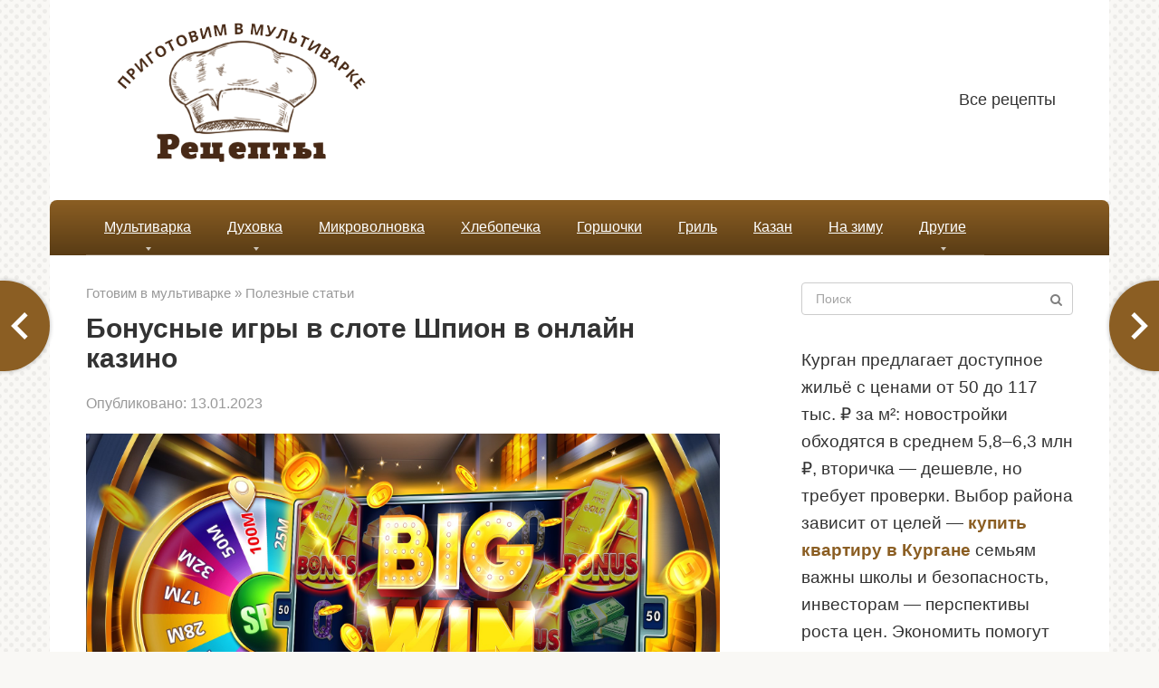

--- FILE ---
content_type: text/html; charset=UTF-8
request_url: https://prigotovim-v-multivarke.ru/bonusnye-igry-v-slote-shpion-v-onlayn-kazino.html
body_size: 18211
content:
<!DOCTYPE html>
<html lang="ru-RU">
<head>
    <meta charset="UTF-8">
    <meta name="viewport" content="width=device-width, initial-scale=1">

    <meta name='robots' content='index, follow, max-image-preview:large, max-snippet:-1, max-video-preview:-1' />

	<title>Бонусные игры в слоте Шпион в онлайн казино</title>
	<meta name="description" content="⭐⭐⭐⭐⭐Если вы давно мечтаете и желаете начать тестировать игровые аппараты онлайн, представленные в сети Интернета достаточно широко, то первым делом нужно" />
	<link rel="canonical" href="https://prigotovim-v-multivarke.ru/bonusnye-igry-v-slote-shpion-v-onlayn-kazino.html" />
	<meta property="og:locale" content="ru_RU" />
	<meta property="og:type" content="article" />
	<meta property="og:title" content="Бонусные игры в слоте Шпион в онлайн казино" />
	<meta property="og:description" content="⭐⭐⭐⭐⭐Если вы давно мечтаете и желаете начать тестировать игровые аппараты онлайн, представленные в сети Интернета достаточно широко, то первым делом нужно" />
	<meta property="og:url" content="https://prigotovim-v-multivarke.ru/bonusnye-igry-v-slote-shpion-v-onlayn-kazino.html" />
	<meta property="og:site_name" content="Приготовим в мультиварке" />
	<meta property="article:publisher" content="https://www.facebook.com/larisa.pahalina" />
	<meta property="article:published_time" content="2023-01-13T11:54:22+00:00" />
	<meta property="og:image" content="https://prigotovim-v-multivarke.ru/wp-content/uploads/2023/01/sa-5.jpg" />
	<meta property="og:image:width" content="1920" />
	<meta property="og:image:height" content="1080" />
	<meta property="og:image:type" content="image/jpeg" />
	<meta name="author" content="Natali" />
	<meta name="twitter:card" content="summary_large_image" />
	<meta name="twitter:creator" content="@Tallina5" />
	<meta name="twitter:site" content="@Tallina5" />
	<meta name="twitter:label1" content="Написано автором" />
	<meta name="twitter:data1" content="Natali" />


<link rel="alternate" title="oEmbed (JSON)" type="application/json+oembed" href="https://prigotovim-v-multivarke.ru/wp-json/oembed/1.0/embed?url=https%3A%2F%2Fprigotovim-v-multivarke.ru%2Fbonusnye-igry-v-slote-shpion-v-onlayn-kazino.html" />
<link rel="alternate" title="oEmbed (XML)" type="text/xml+oembed" href="https://prigotovim-v-multivarke.ru/wp-json/oembed/1.0/embed?url=https%3A%2F%2Fprigotovim-v-multivarke.ru%2Fbonusnye-igry-v-slote-shpion-v-onlayn-kazino.html&#038;format=xml" />
<style id='wp-img-auto-sizes-contain-inline-css' type='text/css'>
img:is([sizes=auto i],[sizes^="auto," i]){contain-intrinsic-size:3000px 1500px}
/*# sourceURL=wp-img-auto-sizes-contain-inline-css */
</style>
<style id='wp-block-library-inline-css' type='text/css'>
:root{--wp-block-synced-color:#7a00df;--wp-block-synced-color--rgb:122,0,223;--wp-bound-block-color:var(--wp-block-synced-color);--wp-editor-canvas-background:#ddd;--wp-admin-theme-color:#007cba;--wp-admin-theme-color--rgb:0,124,186;--wp-admin-theme-color-darker-10:#006ba1;--wp-admin-theme-color-darker-10--rgb:0,107,160.5;--wp-admin-theme-color-darker-20:#005a87;--wp-admin-theme-color-darker-20--rgb:0,90,135;--wp-admin-border-width-focus:2px}@media (min-resolution:192dpi){:root{--wp-admin-border-width-focus:1.5px}}.wp-element-button{cursor:pointer}:root .has-very-light-gray-background-color{background-color:#eee}:root .has-very-dark-gray-background-color{background-color:#313131}:root .has-very-light-gray-color{color:#eee}:root .has-very-dark-gray-color{color:#313131}:root .has-vivid-green-cyan-to-vivid-cyan-blue-gradient-background{background:linear-gradient(135deg,#00d084,#0693e3)}:root .has-purple-crush-gradient-background{background:linear-gradient(135deg,#34e2e4,#4721fb 50%,#ab1dfe)}:root .has-hazy-dawn-gradient-background{background:linear-gradient(135deg,#faaca8,#dad0ec)}:root .has-subdued-olive-gradient-background{background:linear-gradient(135deg,#fafae1,#67a671)}:root .has-atomic-cream-gradient-background{background:linear-gradient(135deg,#fdd79a,#004a59)}:root .has-nightshade-gradient-background{background:linear-gradient(135deg,#330968,#31cdcf)}:root .has-midnight-gradient-background{background:linear-gradient(135deg,#020381,#2874fc)}:root{--wp--preset--font-size--normal:16px;--wp--preset--font-size--huge:42px}.has-regular-font-size{font-size:1em}.has-larger-font-size{font-size:2.625em}.has-normal-font-size{font-size:var(--wp--preset--font-size--normal)}.has-huge-font-size{font-size:var(--wp--preset--font-size--huge)}.has-text-align-center{text-align:center}.has-text-align-left{text-align:left}.has-text-align-right{text-align:right}.has-fit-text{white-space:nowrap!important}#end-resizable-editor-section{display:none}.aligncenter{clear:both}.items-justified-left{justify-content:flex-start}.items-justified-center{justify-content:center}.items-justified-right{justify-content:flex-end}.items-justified-space-between{justify-content:space-between}.screen-reader-text{border:0;clip-path:inset(50%);height:1px;margin:-1px;overflow:hidden;padding:0;position:absolute;width:1px;word-wrap:normal!important}.screen-reader-text:focus{background-color:#ddd;clip-path:none;color:#444;display:block;font-size:1em;height:auto;left:5px;line-height:normal;padding:15px 23px 14px;text-decoration:none;top:5px;width:auto;z-index:100000}html :where(.has-border-color){border-style:solid}html :where([style*=border-top-color]){border-top-style:solid}html :where([style*=border-right-color]){border-right-style:solid}html :where([style*=border-bottom-color]){border-bottom-style:solid}html :where([style*=border-left-color]){border-left-style:solid}html :where([style*=border-width]){border-style:solid}html :where([style*=border-top-width]){border-top-style:solid}html :where([style*=border-right-width]){border-right-style:solid}html :where([style*=border-bottom-width]){border-bottom-style:solid}html :where([style*=border-left-width]){border-left-style:solid}html :where(img[class*=wp-image-]){height:auto;max-width:100%}:where(figure){margin:0 0 1em}html :where(.is-position-sticky){--wp-admin--admin-bar--position-offset:var(--wp-admin--admin-bar--height,0px)}@media screen and (max-width:600px){html :where(.is-position-sticky){--wp-admin--admin-bar--position-offset:0px}}

/*# sourceURL=wp-block-library-inline-css */
</style><style id='global-styles-inline-css' type='text/css'>
:root{--wp--preset--aspect-ratio--square: 1;--wp--preset--aspect-ratio--4-3: 4/3;--wp--preset--aspect-ratio--3-4: 3/4;--wp--preset--aspect-ratio--3-2: 3/2;--wp--preset--aspect-ratio--2-3: 2/3;--wp--preset--aspect-ratio--16-9: 16/9;--wp--preset--aspect-ratio--9-16: 9/16;--wp--preset--color--black: #000000;--wp--preset--color--cyan-bluish-gray: #abb8c3;--wp--preset--color--white: #ffffff;--wp--preset--color--pale-pink: #f78da7;--wp--preset--color--vivid-red: #cf2e2e;--wp--preset--color--luminous-vivid-orange: #ff6900;--wp--preset--color--luminous-vivid-amber: #fcb900;--wp--preset--color--light-green-cyan: #7bdcb5;--wp--preset--color--vivid-green-cyan: #00d084;--wp--preset--color--pale-cyan-blue: #8ed1fc;--wp--preset--color--vivid-cyan-blue: #0693e3;--wp--preset--color--vivid-purple: #9b51e0;--wp--preset--gradient--vivid-cyan-blue-to-vivid-purple: linear-gradient(135deg,rgb(6,147,227) 0%,rgb(155,81,224) 100%);--wp--preset--gradient--light-green-cyan-to-vivid-green-cyan: linear-gradient(135deg,rgb(122,220,180) 0%,rgb(0,208,130) 100%);--wp--preset--gradient--luminous-vivid-amber-to-luminous-vivid-orange: linear-gradient(135deg,rgb(252,185,0) 0%,rgb(255,105,0) 100%);--wp--preset--gradient--luminous-vivid-orange-to-vivid-red: linear-gradient(135deg,rgb(255,105,0) 0%,rgb(207,46,46) 100%);--wp--preset--gradient--very-light-gray-to-cyan-bluish-gray: linear-gradient(135deg,rgb(238,238,238) 0%,rgb(169,184,195) 100%);--wp--preset--gradient--cool-to-warm-spectrum: linear-gradient(135deg,rgb(74,234,220) 0%,rgb(151,120,209) 20%,rgb(207,42,186) 40%,rgb(238,44,130) 60%,rgb(251,105,98) 80%,rgb(254,248,76) 100%);--wp--preset--gradient--blush-light-purple: linear-gradient(135deg,rgb(255,206,236) 0%,rgb(152,150,240) 100%);--wp--preset--gradient--blush-bordeaux: linear-gradient(135deg,rgb(254,205,165) 0%,rgb(254,45,45) 50%,rgb(107,0,62) 100%);--wp--preset--gradient--luminous-dusk: linear-gradient(135deg,rgb(255,203,112) 0%,rgb(199,81,192) 50%,rgb(65,88,208) 100%);--wp--preset--gradient--pale-ocean: linear-gradient(135deg,rgb(255,245,203) 0%,rgb(182,227,212) 50%,rgb(51,167,181) 100%);--wp--preset--gradient--electric-grass: linear-gradient(135deg,rgb(202,248,128) 0%,rgb(113,206,126) 100%);--wp--preset--gradient--midnight: linear-gradient(135deg,rgb(2,3,129) 0%,rgb(40,116,252) 100%);--wp--preset--font-size--small: 13px;--wp--preset--font-size--medium: 20px;--wp--preset--font-size--large: 36px;--wp--preset--font-size--x-large: 42px;--wp--preset--spacing--20: 0.44rem;--wp--preset--spacing--30: 0.67rem;--wp--preset--spacing--40: 1rem;--wp--preset--spacing--50: 1.5rem;--wp--preset--spacing--60: 2.25rem;--wp--preset--spacing--70: 3.38rem;--wp--preset--spacing--80: 5.06rem;--wp--preset--shadow--natural: 6px 6px 9px rgba(0, 0, 0, 0.2);--wp--preset--shadow--deep: 12px 12px 50px rgba(0, 0, 0, 0.4);--wp--preset--shadow--sharp: 6px 6px 0px rgba(0, 0, 0, 0.2);--wp--preset--shadow--outlined: 6px 6px 0px -3px rgb(255, 255, 255), 6px 6px rgb(0, 0, 0);--wp--preset--shadow--crisp: 6px 6px 0px rgb(0, 0, 0);}:where(.is-layout-flex){gap: 0.5em;}:where(.is-layout-grid){gap: 0.5em;}body .is-layout-flex{display: flex;}.is-layout-flex{flex-wrap: wrap;align-items: center;}.is-layout-flex > :is(*, div){margin: 0;}body .is-layout-grid{display: grid;}.is-layout-grid > :is(*, div){margin: 0;}:where(.wp-block-columns.is-layout-flex){gap: 2em;}:where(.wp-block-columns.is-layout-grid){gap: 2em;}:where(.wp-block-post-template.is-layout-flex){gap: 1.25em;}:where(.wp-block-post-template.is-layout-grid){gap: 1.25em;}.has-black-color{color: var(--wp--preset--color--black) !important;}.has-cyan-bluish-gray-color{color: var(--wp--preset--color--cyan-bluish-gray) !important;}.has-white-color{color: var(--wp--preset--color--white) !important;}.has-pale-pink-color{color: var(--wp--preset--color--pale-pink) !important;}.has-vivid-red-color{color: var(--wp--preset--color--vivid-red) !important;}.has-luminous-vivid-orange-color{color: var(--wp--preset--color--luminous-vivid-orange) !important;}.has-luminous-vivid-amber-color{color: var(--wp--preset--color--luminous-vivid-amber) !important;}.has-light-green-cyan-color{color: var(--wp--preset--color--light-green-cyan) !important;}.has-vivid-green-cyan-color{color: var(--wp--preset--color--vivid-green-cyan) !important;}.has-pale-cyan-blue-color{color: var(--wp--preset--color--pale-cyan-blue) !important;}.has-vivid-cyan-blue-color{color: var(--wp--preset--color--vivid-cyan-blue) !important;}.has-vivid-purple-color{color: var(--wp--preset--color--vivid-purple) !important;}.has-black-background-color{background-color: var(--wp--preset--color--black) !important;}.has-cyan-bluish-gray-background-color{background-color: var(--wp--preset--color--cyan-bluish-gray) !important;}.has-white-background-color{background-color: var(--wp--preset--color--white) !important;}.has-pale-pink-background-color{background-color: var(--wp--preset--color--pale-pink) !important;}.has-vivid-red-background-color{background-color: var(--wp--preset--color--vivid-red) !important;}.has-luminous-vivid-orange-background-color{background-color: var(--wp--preset--color--luminous-vivid-orange) !important;}.has-luminous-vivid-amber-background-color{background-color: var(--wp--preset--color--luminous-vivid-amber) !important;}.has-light-green-cyan-background-color{background-color: var(--wp--preset--color--light-green-cyan) !important;}.has-vivid-green-cyan-background-color{background-color: var(--wp--preset--color--vivid-green-cyan) !important;}.has-pale-cyan-blue-background-color{background-color: var(--wp--preset--color--pale-cyan-blue) !important;}.has-vivid-cyan-blue-background-color{background-color: var(--wp--preset--color--vivid-cyan-blue) !important;}.has-vivid-purple-background-color{background-color: var(--wp--preset--color--vivid-purple) !important;}.has-black-border-color{border-color: var(--wp--preset--color--black) !important;}.has-cyan-bluish-gray-border-color{border-color: var(--wp--preset--color--cyan-bluish-gray) !important;}.has-white-border-color{border-color: var(--wp--preset--color--white) !important;}.has-pale-pink-border-color{border-color: var(--wp--preset--color--pale-pink) !important;}.has-vivid-red-border-color{border-color: var(--wp--preset--color--vivid-red) !important;}.has-luminous-vivid-orange-border-color{border-color: var(--wp--preset--color--luminous-vivid-orange) !important;}.has-luminous-vivid-amber-border-color{border-color: var(--wp--preset--color--luminous-vivid-amber) !important;}.has-light-green-cyan-border-color{border-color: var(--wp--preset--color--light-green-cyan) !important;}.has-vivid-green-cyan-border-color{border-color: var(--wp--preset--color--vivid-green-cyan) !important;}.has-pale-cyan-blue-border-color{border-color: var(--wp--preset--color--pale-cyan-blue) !important;}.has-vivid-cyan-blue-border-color{border-color: var(--wp--preset--color--vivid-cyan-blue) !important;}.has-vivid-purple-border-color{border-color: var(--wp--preset--color--vivid-purple) !important;}.has-vivid-cyan-blue-to-vivid-purple-gradient-background{background: var(--wp--preset--gradient--vivid-cyan-blue-to-vivid-purple) !important;}.has-light-green-cyan-to-vivid-green-cyan-gradient-background{background: var(--wp--preset--gradient--light-green-cyan-to-vivid-green-cyan) !important;}.has-luminous-vivid-amber-to-luminous-vivid-orange-gradient-background{background: var(--wp--preset--gradient--luminous-vivid-amber-to-luminous-vivid-orange) !important;}.has-luminous-vivid-orange-to-vivid-red-gradient-background{background: var(--wp--preset--gradient--luminous-vivid-orange-to-vivid-red) !important;}.has-very-light-gray-to-cyan-bluish-gray-gradient-background{background: var(--wp--preset--gradient--very-light-gray-to-cyan-bluish-gray) !important;}.has-cool-to-warm-spectrum-gradient-background{background: var(--wp--preset--gradient--cool-to-warm-spectrum) !important;}.has-blush-light-purple-gradient-background{background: var(--wp--preset--gradient--blush-light-purple) !important;}.has-blush-bordeaux-gradient-background{background: var(--wp--preset--gradient--blush-bordeaux) !important;}.has-luminous-dusk-gradient-background{background: var(--wp--preset--gradient--luminous-dusk) !important;}.has-pale-ocean-gradient-background{background: var(--wp--preset--gradient--pale-ocean) !important;}.has-electric-grass-gradient-background{background: var(--wp--preset--gradient--electric-grass) !important;}.has-midnight-gradient-background{background: var(--wp--preset--gradient--midnight) !important;}.has-small-font-size{font-size: var(--wp--preset--font-size--small) !important;}.has-medium-font-size{font-size: var(--wp--preset--font-size--medium) !important;}.has-large-font-size{font-size: var(--wp--preset--font-size--large) !important;}.has-x-large-font-size{font-size: var(--wp--preset--font-size--x-large) !important;}
/*# sourceURL=global-styles-inline-css */
</style>

<style id='classic-theme-styles-inline-css' type='text/css'>
/*! This file is auto-generated */
.wp-block-button__link{color:#fff;background-color:#32373c;border-radius:9999px;box-shadow:none;text-decoration:none;padding:calc(.667em + 2px) calc(1.333em + 2px);font-size:1.125em}.wp-block-file__button{background:#32373c;color:#fff;text-decoration:none}
/*# sourceURL=/wp-includes/css/classic-themes.min.css */
</style>
<link rel='stylesheet' id='leafer-front-css' href='https://prigotovim-v-multivarke.ru/wp-content/plugins/single-page-pagination/build/leafer-front.3f678ce7032cb7c544c6ddbe787ff5d1.css'  media='all' />
<link rel='stylesheet' id='bodhi-svgs-attachment-css' href='https://prigotovim-v-multivarke.ru/wp-content/plugins/svg-support/css/svgs-attachment.css'  media='all' />
<link rel='stylesheet' id='expert-review-style-css' href='https://prigotovim-v-multivarke.ru/wp-content/plugins/expert-review/assets/public/css/styles.min.css'  media='all' />
<link rel='stylesheet' id='root-style-css' href='https://prigotovim-v-multivarke.ru/wp-content/themes/root/assets/css/style.min.css'  media='all' />
<link rel='stylesheet' id='crb-template-css' href='https://prigotovim-v-multivarke.ru/wp-content/plugins/cherrylink/css/crb-template-simple.css'  media='all' />
<link rel='stylesheet' id='root-style-child-css' href='https://prigotovim-v-multivarke.ru/wp-content/themes/root_child/style.css'  media='all' />
<link rel='stylesheet' id='crb-template-override-css' href='https://prigotovim-v-multivarke.ru/wp-content/plugins/cherrylink/css/crb-template-admin-options.css'  media='all' />
<style id='crb-template-override-inline-css' type='text/css'>

                .crb-container {
                    display: grid !important;
                    grid-template-columns: 1fr 1fr 1fr !important;
                    grid-column-gap: 20px !important; 
                }
                @media screen and (max-width: 40em) {
                .crb-container {
                    grid-template-columns: 1fr 1fr !important;
                    grid-column-gap: 10px !important; 
                }
            }
/*# sourceURL=crb-template-override-inline-css */
</style>
<script type="text/javascript" src="https://prigotovim-v-multivarke.ru/wp-content/plugins/svg-support/vendor/DOMPurify/DOMPurify.min.js" id="bodhi-dompurify-library-js"></script>
<script type="text/javascript" src="https://prigotovim-v-multivarke.ru/wp-includes/js/jquery/jquery.min.js" id="jquery-core-js"></script>
<script type="text/javascript" src="https://prigotovim-v-multivarke.ru/wp-includes/js/jquery/jquery-migrate.min.js" id="jquery-migrate-js"></script>
<script type="text/javascript" id="bodhi_svg_inline-js-extra">
/* <![CDATA[ */
var svgSettings = {"skipNested":""};
//# sourceURL=bodhi_svg_inline-js-extra
/* ]]> */
</script>
<script type="text/javascript" src="https://prigotovim-v-multivarke.ru/wp-content/plugins/svg-support/js/min/svgs-inline-min.js" id="bodhi_svg_inline-js"></script>
<script type="text/javascript" id="bodhi_svg_inline-js-after">
/* <![CDATA[ */
cssTarget={"Bodhi":"img.style-svg","ForceInlineSVG":"style-svg"};ForceInlineSVGActive="false";frontSanitizationEnabled="on";
//# sourceURL=bodhi_svg_inline-js-after
/* ]]> */
</script>
<link rel="https://api.w.org/" href="https://prigotovim-v-multivarke.ru/wp-json/" /><link rel="alternate" title="JSON" type="application/json" href="https://prigotovim-v-multivarke.ru/wp-json/wp/v2/posts/31543" /><style>.pseudo-clearfy-link { color: #008acf; cursor: pointer;}.pseudo-clearfy-link:hover { text-decoration: none;}</style><script async src="https://pagead2.googlesyndication.com/pagead/js/adsbygoogle.js?client=ca-pub-9891942531980624"
     crossorigin="anonymous"></script><style id="wpremark-styles">.wpremark{position:relative;display:flex;border:none}.wpremark p{margin:.75em 0}.wpremark p:first-child{margin-top:0}.wpremark p:last-child{margin-bottom:0}.wpremark .wpremark-body{width:100%;max-width:100%;align-self:center}.wpremark .wpremark-icon svg,.wpremark .wpremark-icon img{display:block;max-width:100%;max-height:100%}</style><style>.site-logotype {max-width:1000px}.site-logotype img {max-height:162px}@media (max-width: 991px) {.mob-search{display:block;margin-bottom:25px} }.scrolltop {background-color:#cccccc}.scrolltop:after {color:#ffffff}.scrolltop {width:50px}.scrolltop {height:50px}.scrolltop:after {content:"\f102"}.entry-image:not(.entry-image--big) {margin-left:-20px}@media (min-width: 1200px) {.entry-image:not(.entry-image--big) {margin-left:-40px} }.post-card:not(.post-card-related) .post-card__image, .post-card:not(.post-card-related) .post-card__image img, .post-card:not(.post-card-related) .post-card__image .entry-meta, .post-card:not(.post-card-related) .thumb-wide {border-radius:6px}.post-card-square__image img {border-radius:6px}.b-related .post-card__image, .b-related .post-card__image img, .b-related .post-card__image .entry-meta, .b-related .thumb-wide {border-radius:6px}body {font-family:"Arial" ,"Helvetica Neue", Helvetica, Arial, sans-serif}@media (min-width: 576px) {body {font-size:19px} }@media (min-width: 576px) {body {line-height:1.6} }.site-title, .site-title a {font-family:"Arial" ,"Helvetica Neue", Helvetica, Arial, sans-serif}@media (min-width: 576px) {.site-title, .site-title a {font-size:28px} }@media (min-width: 576px) {.site-title, .site-title a {line-height:1.1} }.site-description {font-family:"Arial" ,"Helvetica Neue", Helvetica, Arial, sans-serif}@media (min-width: 576px) {.site-description {font-size:16px} }@media (min-width: 576px) {.site-description {line-height:1.5} }.main-navigation ul li a, .main-navigation ul li .removed-link, .footer-navigation ul li a, .footer-navigation ul li .removed-link{font-family:"Arial" ,"Helvetica Neue", Helvetica, Arial, sans-serif}@media (min-width: 576px) {.main-navigation ul li a, .main-navigation ul li .removed-link, .footer-navigation ul li a, .footer-navigation ul li .removed-link {font-size: 16px} }@media (min-width: 576px) {.main-navigation ul li a, .main-navigation ul li .removed-link, .footer-navigation ul li a, .footer-navigation ul li .removed-link {line-height:1.5} }.main-navigation ul li a, .main-navigation ul li .removed-link, .footer-navigation ul li a, .footer-navigation ul li .removed-link {text-decoration:underline;}.h1, h1:not(.site-title) {font-family:"Arial" ,"Helvetica Neue", Helvetica, Arial, sans-serif}.h1, h1:not(.site-title) {font-weight:bold;}.h2, h2 {font-family:"Arial" ,"Helvetica Neue", Helvetica, Arial, sans-serif}.h2, h2 {font-weight:bold;}.h3, h3 {font-family:"Arial" ,"Helvetica Neue", Helvetica, Arial, sans-serif}.h3, h3 {font-weight:bold;}.h4, h4 {font-family:"Arial" ,"Helvetica Neue", Helvetica, Arial, sans-serif}.h4, h4 {font-weight:bold;}.h5, h5 {font-family:"Arial" ,"Helvetica Neue", Helvetica, Arial, sans-serif}.h5, h5 {font-weight:bold;}.h6, h6 {font-family:"Arial" ,"Helvetica Neue", Helvetica, Arial, sans-serif}.h6, h6 {font-weight:bold;}.mob-hamburger span, .card-slider__category, .card-slider-container .swiper-pagination-bullet-active, .page-separator, .pagination .current, .pagination a.page-numbers:hover, .entry-content ul > li:before, .entry-content ul:not([class])>li:before, .taxonomy-description ul:not([class])>li:before, .btn, .comment-respond .form-submit input, .contact-form .contact_submit, .page-links__item {background-color:#8b5e23}.spoiler-box, .entry-content ol li:before, .entry-content ol:not([class]) li:before, .taxonomy-description ol:not([class]) li:before, .mob-hamburger, .inp:focus, .search-form__text:focus, .entry-content blockquote,
         .comment-respond .comment-form-author input:focus, .comment-respond .comment-form-author textarea:focus, .comment-respond .comment-form-comment input:focus, .comment-respond .comment-form-comment textarea:focus, .comment-respond .comment-form-email input:focus, .comment-respond .comment-form-email textarea:focus, .comment-respond .comment-form-url input:focus, .comment-respond .comment-form-url textarea:focus {border-color:#8b5e23}.entry-content blockquote:before, .spoiler-box__title:after, .sidebar-navigation .menu-item-has-children:after,
        .star-rating--score-1:not(.hover) .star-rating-item:nth-child(1),
        .star-rating--score-2:not(.hover) .star-rating-item:nth-child(1), .star-rating--score-2:not(.hover) .star-rating-item:nth-child(2),
        .star-rating--score-3:not(.hover) .star-rating-item:nth-child(1), .star-rating--score-3:not(.hover) .star-rating-item:nth-child(2), .star-rating--score-3:not(.hover) .star-rating-item:nth-child(3),
        .star-rating--score-4:not(.hover) .star-rating-item:nth-child(1), .star-rating--score-4:not(.hover) .star-rating-item:nth-child(2), .star-rating--score-4:not(.hover) .star-rating-item:nth-child(3), .star-rating--score-4:not(.hover) .star-rating-item:nth-child(4),
        .star-rating--score-5:not(.hover) .star-rating-item:nth-child(1), .star-rating--score-5:not(.hover) .star-rating-item:nth-child(2), .star-rating--score-5:not(.hover) .star-rating-item:nth-child(3), .star-rating--score-5:not(.hover) .star-rating-item:nth-child(4), .star-rating--score-5:not(.hover) .star-rating-item:nth-child(5), .star-rating-item.hover {color:#8b5e23}body {color:#333333}a, .spanlink, .comment-reply-link, .pseudo-link, .root-pseudo-link {color:#8b5e23}a:hover, a:focus, a:active, .spanlink:hover, .comment-reply-link:hover, .pseudo-link:hover {color:#e66212}.site-header {background-color:#ffffff}.site-header {color:#333333}.site-title, .site-title a {color:#8b5e23}.site-description, .site-description a {color:#666666}.main-navigation, .footer-navigation, .main-navigation ul li .sub-menu, .footer-navigation ul li .sub-menu {background-color:#8b5e23}.main-navigation ul li a, .main-navigation ul li .removed-link, .footer-navigation ul li a, .footer-navigation ul li .removed-link {color:#ffffff}.site-content {background-color:#ffffff}.site-footer {background-color:#ffffff}.site-footer {color:#333333}body {background-image:url(https://prigotovim-v-multivarke.ru/wp-content/themes/root/images/backgrounds/dots.png) }</style><link rel="preload" href="https://prigotovim-v-multivarke.ru/wp-content/themes/root/fonts/fontawesome-webfont.ttf" as="font" crossorigin><link rel="preload" href="https://prigotovim-v-multivarke.ru/wp-content/uploads/2023/01/sa-5.jpg" as="image" crossorigin><link rel="icon" href="https://prigotovim-v-multivarke.ru/wp-content/uploads/2021/12/favicon-multi.svg" sizes="32x32" />
<link rel="icon" href="https://prigotovim-v-multivarke.ru/wp-content/uploads/2021/12/favicon-multi.svg" sizes="192x192" />
<link rel="apple-touch-icon" href="https://prigotovim-v-multivarke.ru/wp-content/uploads/2021/12/favicon-multi.svg" />
<meta name="msapplication-TileImage" content="https://prigotovim-v-multivarke.ru/wp-content/uploads/2021/12/favicon-multi.svg" />
		<style type="text/css" id="wp-custom-css">
			.entry-content ol li:before, .entry-content ol:not([class]) li:before {
	font-size:16px
}
@media (max-width: 576px) {
	body {
 
    font-size: 19px;
		line-height: 1.9;}
	.entry-title {
		font-size:24px
	}
}


 

.entry-footer {
 
    clear: both;
}

 

@media (min-width: 992px) {
body.sidebar-none .b-related__items .post-card:nth-child(odd), body.sidebar-none .posts-container--two-columns .post-card:nth-child(odd) {
  
    background: #68461954;
    padding: 10px;
	}}

.post-card__image img {
max-height: 200px;
}

.thumb-wide {
height: 200px;
}
 .b-share__ico {
  
    font-size: 16px;
}
.main-navigation, .footer-navigation, .main-navigation ul li .sub-menu, .footer-navigation ul li .sub-menu {
	background: linear-gradient(to bottom, #8b5e23 0%, #593c15 100%)!important;
    border-radius: 8px 8px 0 0;
}

.entry-image:not(.entry-image--big) {
    margin-left: 0px;
    text-align: center;
}		</style>
		    </head>

<body class="wp-singular post-template-default single single-post postid-31543 single-format-standard wp-theme-root wp-child-theme-root_child  group-blog">



<div id="page" class="site">
	<a class="skip-link screen-reader-text" href="#main">Перейти к контенту</a>

    
    
<header id="masthead" class="site-header container" itemscope itemtype="http://schema.org/WPHeader">
    <div class="site-header-inner ">
        <div class="site-branding">
            <div class="site-logotype"><a href="https://prigotovim-v-multivarke.ru/"><img src="https://prigotovim-v-multivarke.ru/wp-content/uploads/2021/12/logo-mul.png" width="464" height="218" alt="Приготовим в мультиварке"></a></div>
                    </div><!-- .site-branding -->

        
        
                    <div class="top-menu">
                <div class="menu-menyu-head-container"><ul id="top_menu" class="menu"><li id="menu-item-1697" class="menu-item menu-item-type-post_type menu-item-object-page menu-item-1697"><a href="https://prigotovim-v-multivarke.ru/vse-publikatsii">Все рецепты</a></li>
</ul></div>            </div>
        
        
        <div class="mob-hamburger"><span></span></div>

                    <div class="mob-search">
<form role="search" method="get" id="searchform_3694" action="https://prigotovim-v-multivarke.ru/" class="search-form">
    <label class="screen-reader-text" for="s_3694">Поиск: </label>
    <input type="text" value="" name="s" id="s_3694" class="search-form__text" placeholder="Поиск">
    <button type="submit" id="searchsubmit_3694" class="search-form__submit"></button>
</form></div>
            </div><!--.site-header-inner-->
</header><!-- #masthead -->
    
    
    
    <nav id="site-navigation" class="main-navigation container" itemscope itemtype="http://schema.org/SiteNavigationElement">
        <div class="main-navigation-inner ">
            <div class="menu-straniczy-container"><ul id="header_menu" class="menu"><li id="menu-item-1667" class="menu-item menu-item-type-taxonomy menu-item-object-category menu-item-has-children menu-item-1667"><a href="https://prigotovim-v-multivarke.ru/retseptyi-dlya-multivarki">Мультиварка</a>
<ul class="sub-menu">
	<li id="menu-item-1819" class="menu-item menu-item-type-taxonomy menu-item-object-category menu-item-1819"><a href="https://prigotovim-v-multivarke.ru/retseptyi-dlya-multivarki/vtoroe">Вторые блюда</a></li>
	<li id="menu-item-1820" class="menu-item menu-item-type-taxonomy menu-item-object-category menu-item-1820"><a href="https://prigotovim-v-multivarke.ru/retseptyi-dlya-multivarki/vypechka">Выпечка</a></li>
	<li id="menu-item-1821" class="menu-item menu-item-type-taxonomy menu-item-object-category menu-item-1821"><a href="https://prigotovim-v-multivarke.ru/retseptyi-dlya-multivarki/kurica-multivarka">Курица</a></li>
	<li id="menu-item-1822" class="menu-item menu-item-type-taxonomy menu-item-object-category menu-item-1822"><a href="https://prigotovim-v-multivarke.ru/retseptyi-dlya-multivarki/ryba-multivarka">Рыба</a></li>
	<li id="menu-item-1823" class="menu-item menu-item-type-taxonomy menu-item-object-category menu-item-1823"><a href="https://prigotovim-v-multivarke.ru/retseptyi-dlya-multivarki/sup-multivarka">Супы</a></li>
</ul>
</li>
<li id="menu-item-1664" class="menu-item menu-item-type-taxonomy menu-item-object-category menu-item-has-children menu-item-1664"><a href="https://prigotovim-v-multivarke.ru/retseptyi-dlya-duhovki">Духовка</a>
<ul class="sub-menu">
	<li id="menu-item-1814" class="menu-item menu-item-type-taxonomy menu-item-object-category menu-item-1814"><a href="https://prigotovim-v-multivarke.ru/retseptyi-dlya-duhovki/zapekanka">Запеканки</a></li>
	<li id="menu-item-1815" class="menu-item menu-item-type-taxonomy menu-item-object-category menu-item-1815"><a href="https://prigotovim-v-multivarke.ru/retseptyi-dlya-duhovki/kurica-duhovka">Курица</a></li>
	<li id="menu-item-1816" class="menu-item menu-item-type-taxonomy menu-item-object-category menu-item-1816"><a href="https://prigotovim-v-multivarke.ru/retseptyi-dlya-duhovki/pirog">Пироги</a></li>
	<li id="menu-item-1817" class="menu-item menu-item-type-taxonomy menu-item-object-category menu-item-1817"><a href="https://prigotovim-v-multivarke.ru/retseptyi-dlya-duhovki/pizza">Пицца</a></li>
	<li id="menu-item-1818" class="menu-item menu-item-type-taxonomy menu-item-object-category menu-item-1818"><a href="https://prigotovim-v-multivarke.ru/retseptyi-dlya-duhovki/sloenoe-testo">Слоеное тесто</a></li>
	<li id="menu-item-5035" class="menu-item menu-item-type-taxonomy menu-item-object-category menu-item-5035"><a href="https://prigotovim-v-multivarke.ru/retseptyi-dlya-duhovki/na-kefire">На кефире</a></li>
</ul>
</li>
<li id="menu-item-5032" class="menu-item menu-item-type-taxonomy menu-item-object-category menu-item-5032"><a href="https://prigotovim-v-multivarke.ru/mikrovolnovka">Микроволновка</a></li>
<li id="menu-item-5033" class="menu-item menu-item-type-taxonomy menu-item-object-category menu-item-5033"><a href="https://prigotovim-v-multivarke.ru/hlebopech">Хлебопечка</a></li>
<li id="menu-item-1657" class="menu-item menu-item-type-taxonomy menu-item-object-category menu-item-1657"><a href="https://prigotovim-v-multivarke.ru/gorshochki">Горшочки</a></li>
<li id="menu-item-5034" class="menu-item menu-item-type-taxonomy menu-item-object-category menu-item-5034"><a href="https://prigotovim-v-multivarke.ru/gril">Гриль</a></li>
<li id="menu-item-5036" class="menu-item menu-item-type-taxonomy menu-item-object-category menu-item-5036"><a href="https://prigotovim-v-multivarke.ru/kazan">Казан</a></li>
<li id="menu-item-1665" class="menu-item menu-item-type-taxonomy menu-item-object-category menu-item-1665"><a href="https://prigotovim-v-multivarke.ru/zapasy-na-zimu">На зиму</a></li>
<li id="menu-item-1663" class="menu-item menu-item-type-taxonomy menu-item-object-category menu-item-has-children menu-item-1663"><a href="https://prigotovim-v-multivarke.ru/recepty">Другие</a>
<ul class="sub-menu">
	<li id="menu-item-1669" class="menu-item menu-item-type-taxonomy menu-item-object-category menu-item-1669"><a href="https://prigotovim-v-multivarke.ru/polezno/prazdniki-posty">Праздники и посты</a></li>
	<li id="menu-item-1670" class="menu-item menu-item-type-taxonomy menu-item-object-category menu-item-1670"><a href="https://prigotovim-v-multivarke.ru/polezno/tehnika-na-kuhne">Техника на кухне</a></li>
	<li id="menu-item-2298" class="menu-item menu-item-type-taxonomy menu-item-object-category menu-item-2298"><a href="https://prigotovim-v-multivarke.ru/polezno/uhod">Уход за техникой</a></li>
	<li id="menu-item-5524" class="menu-item menu-item-type-taxonomy menu-item-object-category menu-item-5524"><a href="https://prigotovim-v-multivarke.ru/polezno/uhod-za-kuhney">Уход за кухней</a></li>
</ul>
</li>
</ul></div>        </div><!--.main-navigation-inner-->
    </nav><!-- #site-navigation -->

    

    
    
	<div id="content" class="site-content container">

        

<div itemscope itemtype="http://schema.org/Article">

    
	<div id="primary" class="content-area">
		<main id="main" class="site-main">

            <div class="breadcrumb" id="breadcrumbs"><span><span><a href="https://prigotovim-v-multivarke.ru/">Готовим в мультиварке</a></span> » <span><a href="https://prigotovim-v-multivarke.ru/polezno">Полезные статьи</a></span></span></div>
			
<article id="post-31543" class="post-31543 post type-post status-publish format-standard has-post-thumbnail  category-polezno">

    
        <header class="entry-header">
                                            <h1 class="entry-title" itemprop="headline">Бонусные игры в слоте Шпион  в онлайн казино</h1>                            
            
                            <div class="entry-meta"><span class="entry-date"><span class="entry-label">Опубликовано:</span> <time itemprop="datePublished" datetime="2023-01-13">13.01.2023</time></span></div><!-- .entry-meta -->                    </header><!-- .entry-header -->


                    <div class="entry-image">
                <img width="1920" height="1080" src="https://prigotovim-v-multivarke.ru/wp-content/uploads/2023/01/sa-5.jpg" class="attachment-full size-full wp-post-image" alt="" itemprop="image" decoding="async" fetchpriority="high" srcset="https://prigotovim-v-multivarke.ru/wp-content/uploads/2023/01/sa-5.jpg 1920w, https://prigotovim-v-multivarke.ru/wp-content/uploads/2023/01/sa-5-600x338.jpg 600w, https://prigotovim-v-multivarke.ru/wp-content/uploads/2023/01/sa-5-750x422.jpg 750w, https://prigotovim-v-multivarke.ru/wp-content/uploads/2023/01/sa-5-330x186.jpg 330w" sizes="(max-width: 1920px) 100vw, 1920px" />            </div>
        
    
	<div class="entry-content" itemprop="articleBody">
		<p><span style="font-weight: 400;"><span itemprop="image" itemscope itemtype="https://schema.org/ImageObject"><img itemprop="url image" decoding="async" class="aligncenter wp-image-31544" src="https://prigotovim-v-multivarke.ru/wp-content/uploads/2023/01/sa-5.jpg" alt="" width="505" height="284" srcset="https://prigotovim-v-multivarke.ru/wp-content/uploads/2023/01/sa-5.jpg 1920w, https://prigotovim-v-multivarke.ru/wp-content/uploads/2023/01/sa-5-600x338.jpg 600w, https://prigotovim-v-multivarke.ru/wp-content/uploads/2023/01/sa-5-750x422.jpg 750w, https://prigotovim-v-multivarke.ru/wp-content/uploads/2023/01/sa-5-330x186.jpg 330w" sizes="(max-width: 505px) 100vw, 505px" /><meta itemprop="width" content="505"><meta itemprop="height" content="284"></span>Если вы давно мечтаете и желаете начать тестировать игровые аппараты онлайн, представленные в сети Интернета достаточно широко, то первым делом нужно бросить все силы на поиски идеально подходящего для вас игрового ресурса. К примеру, сюда можно отнести такое онлайн казино, как <a href="https://vulcan-avtomatiigrat.net/gamehall/">https://vulcan-avtomatiigrat.net/gamehall/</a>. Вот уже не первый год, они демонстрируют лучшие показатели, обладая целым рядом весомых и серьезнейших плюсов, чего невозможно не оценить сполна.</span></p>
<p><b>Игровой аппарат онлайн «Шпион». Обзор. Полезная и важная информация. Главные аспекты</b></p>
<ol>
<li><span style="font-weight: 400;"> Как можно понять из названия, теперь вам выпадает по-настоящему уникальная возможность «примерить» на себя роль шпиона. Игровой автомат онлайн «Шпион», пользуется особой популярностью и успехом не только среди заядлых и опытных геймеров, но и среди всех начинающих пользователей. Вообще, с детства многие представители сильного пола, мечтают и хотят поработать шпионом, и теперь у них есть возможность реализовать такую задумку.<span itemprop="image" itemscope itemtype="https://schema.org/ImageObject"><img itemprop="url image" decoding="async" class="aligncenter wp-image-31545" src="https://prigotovim-v-multivarke.ru/wp-content/uploads/2023/01/sa2-3.jpg" alt="" width="472" height="266" srcset="https://prigotovim-v-multivarke.ru/wp-content/uploads/2023/01/sa2-3.jpg 1600w, https://prigotovim-v-multivarke.ru/wp-content/uploads/2023/01/sa2-3-600x338.jpg 600w, https://prigotovim-v-multivarke.ru/wp-content/uploads/2023/01/sa2-3-750x422.jpg 750w, https://prigotovim-v-multivarke.ru/wp-content/uploads/2023/01/sa2-3-330x186.jpg 330w" sizes="(max-width: 472px) 100vw, 472px" /><meta itemprop="width" content="472"><meta itemprop="height" content="266"></span></span></li>
<li><span style="font-weight: 400;"> Что касается процесса, то лично можно удостовериться и понять, производители с большим опытом и высокой квалификации, приложили максимум усилий, дабы пользователь смог увлекательным способом провести свой досуг, завершая игровой процесс, и приумножая при этом свой депозит. Это не просто слова, а факт, с которым невозможно поспорить. Так что, вам обязательно нужно попробовать протестировать игру лично, дабы понять, так оно и есть, в действительности.</span></li>
<li><span style="font-weight: 400;"> Вообще, можно с полной уверенностью заявить, это и есть, тот самый игровой аппарат, который много раз выдавал поистине крупные джек – поты, делая пользователей обеспеченными и богатыми людьми. Все что потребуется сделать, так это ставку на девять активных линиях аппарата, запуская пять его барабанов.</span></li>
</ol>
<p><span style="font-weight: 400;">Что касается всех тех выигрышных комбинаций символов, которые и станут выпадать в процессе игры, и станут выступать первым шагом, а он в свою очередь, сможет приблизить вас к тому самому истинному богатству. </span></p>
<p><span style="font-weight: 400;">Но если пока что, вы не планируете рисковать собственным капиталом, то никто не станет заставлять вас это делать. Всегда можно попробовать протестировать игру в бесплатном режиме, тем самым набираясь игрового опыта, получая те знания, которые позволят реализовать задумку в будущем. Так что, в действительности, все зависит исключительно от вашего грамотного подхода к вопросу, но в целом, игра «Шпион», не перестает занимать лидирующие позиции среди настоящих поклонников азартных приключений.</span></p>
<div id="leafer-button-left" class="leafer-button leafer-button-left leafer-button-left-white" data-tooltip="Какой выбрать самовар?"><a href="https://prigotovim-v-multivarke.ru/kakoy-vybrat-samovar.html">&nbsp;</a></div><div id="leafer-button-right" class="leafer-button leafer-button-right leafer-button-right-white" data-tooltip="Что такое нутрициология?"><a href="https://prigotovim-v-multivarke.ru/chto-takoe-nutritsiologiya.html">&nbsp;</a></div><!-- toc empty --><p style="text-align: center;"><strong>Как вам рецепт?</strong></p>
<div class="expert-review-likes expert-review-likes--style-button-1-color expert-review-likes--size-xl expert-review-likes--alignment-center js-expert-review-likes-button-container" data-post_id="31543"><button class="expert-review-likes__button expert-review-likes__button--like js-expert-review-likes-button" data-type="like"><span class="expert-review-likes__icon"><svg xmlns="http://www.w3.org/2000/svg" viewBox="0 0 512 512"><path fill="currentColor" d="M256 20C125.7 20 20 125.7 20 256s105.7 236 236 236 236-105.7 236-236S386.3 20 256 20zm131.9 367.9c-35.2 35.2-82.1 54.6-131.9 54.6-49.8 0-96.6-19.4-131.9-54.6-35.2-35.3-54.6-82.1-54.6-131.9 0-49.8 19.4-96.6 54.6-131.9 35.2-35.2 82.1-54.6 131.9-54.6 49.8 0 96.6 19.4 131.9 54.6 35.2 35.2 54.6 82.1 54.6 131.9 0 49.8-19.4 96.6-54.6 131.9zM362 199.3c0 20.2-16.3 36.5-36.5 36.5S289 219.5 289 199.3s16.3-36.5 36.5-36.5 36.5 16.4 36.5 36.5zm-139 0c0 20.2-16.3 36.5-36.5 36.5S150 219.5 150 199.3s16.3-36.5 36.5-36.5 36.5 16.4 36.5 36.5zm152 130.1c-35 42.8-78 57.8-117 57.8h-4c-39 0-82-14.9-117-57.8-29-39.2 10-71.2 37-40.2 24 32 37 42.9 80 42.9h4c43 0 56-10.9 80-42.9 27-30.9 66 1.1 37 40.2z"/></svg></span><span class="expert-review-likes__label">Мне нравится</span><span class="expert-review-likes__count js-expert-review-likes-count" data-count="0"></span></button><button class="expert-review-likes__button expert-review-likes__button--dislike js-expert-review-likes-button" data-type="dislike"><span class="expert-review-likes__icon"><svg xmlns="http://www.w3.org/2000/svg" viewBox="0 0 512 512"><path fill="currentColor" d="M256 20C125.7 20 20 125.7 20 256s105.7 236 236 236 236-105.7 236-236S386.3 20 256 20zm131.9 367.9c-35.2 35.2-82.1 54.6-131.9 54.6-49.8 0-96.6-19.4-131.9-54.6-35.2-35.3-54.6-82.1-54.6-131.9 0-49.8 19.4-96.6 54.6-131.9 35.2-35.2 82.1-54.6 131.9-54.6 49.8 0 96.6 19.4 131.9 54.6 35.2 35.2 54.6 82.1 54.6 131.9 0 49.8-19.4 96.6-54.6 131.9zM362 199.3c0 20.2-16.3 36.5-36.5 36.5S289 219.5 289 199.3s16.3-36.5 36.5-36.5 36.5 16.4 36.5 36.5zm-139 0c0 20.2-16.3 36.5-36.5 36.5S150 219.5 150 199.3s16.3-36.5 36.5-36.5 36.5 16.4 36.5 36.5zm115 160.4c-24-32-37-42.9-80-42.9h-4c-43 0-56 10.9-80 42.9-27 31-66-1-37-40.2 35-42.8 78-57.8 117-57.8h4c39 0 82 14.9 117 57.8 29 39.2-10 71.2-37 40.2z"/></svg></span><span class="expert-review-likes__label">Не нравится</span><span class="expert-review-likes__count js-expert-review-dislikes-count" data-count="0"></span></button></div>	</div><!-- .entry-content -->
</article><!-- #post-## -->



    <div class="entry-rating">
        <div class="entry-bottom__header">Рейтинг</div>
        <div class="star-rating js-star-rating star-rating--score-0" data-post-id="31543" data-rating-count="0" data-rating-sum="0" data-rating-value="0"><span class="star-rating-item js-star-rating-item" data-score="1"><svg aria-hidden="true" role="img" xmlns="http://www.w3.org/2000/svg" viewBox="0 0 576 512" class="i-ico"><path fill="currentColor" d="M259.3 17.8L194 150.2 47.9 171.5c-26.2 3.8-36.7 36.1-17.7 54.6l105.7 103-25 145.5c-4.5 26.3 23.2 46 46.4 33.7L288 439.6l130.7 68.7c23.2 12.2 50.9-7.4 46.4-33.7l-25-145.5 105.7-103c19-18.5 8.5-50.8-17.7-54.6L382 150.2 316.7 17.8c-11.7-23.6-45.6-23.9-57.4 0z" class="ico-star"></path></svg></span><span class="star-rating-item js-star-rating-item" data-score="2"><svg aria-hidden="true" role="img" xmlns="http://www.w3.org/2000/svg" viewBox="0 0 576 512" class="i-ico"><path fill="currentColor" d="M259.3 17.8L194 150.2 47.9 171.5c-26.2 3.8-36.7 36.1-17.7 54.6l105.7 103-25 145.5c-4.5 26.3 23.2 46 46.4 33.7L288 439.6l130.7 68.7c23.2 12.2 50.9-7.4 46.4-33.7l-25-145.5 105.7-103c19-18.5 8.5-50.8-17.7-54.6L382 150.2 316.7 17.8c-11.7-23.6-45.6-23.9-57.4 0z" class="ico-star"></path></svg></span><span class="star-rating-item js-star-rating-item" data-score="3"><svg aria-hidden="true" role="img" xmlns="http://www.w3.org/2000/svg" viewBox="0 0 576 512" class="i-ico"><path fill="currentColor" d="M259.3 17.8L194 150.2 47.9 171.5c-26.2 3.8-36.7 36.1-17.7 54.6l105.7 103-25 145.5c-4.5 26.3 23.2 46 46.4 33.7L288 439.6l130.7 68.7c23.2 12.2 50.9-7.4 46.4-33.7l-25-145.5 105.7-103c19-18.5 8.5-50.8-17.7-54.6L382 150.2 316.7 17.8c-11.7-23.6-45.6-23.9-57.4 0z" class="ico-star"></path></svg></span><span class="star-rating-item js-star-rating-item" data-score="4"><svg aria-hidden="true" role="img" xmlns="http://www.w3.org/2000/svg" viewBox="0 0 576 512" class="i-ico"><path fill="currentColor" d="M259.3 17.8L194 150.2 47.9 171.5c-26.2 3.8-36.7 36.1-17.7 54.6l105.7 103-25 145.5c-4.5 26.3 23.2 46 46.4 33.7L288 439.6l130.7 68.7c23.2 12.2 50.9-7.4 46.4-33.7l-25-145.5 105.7-103c19-18.5 8.5-50.8-17.7-54.6L382 150.2 316.7 17.8c-11.7-23.6-45.6-23.9-57.4 0z" class="ico-star"></path></svg></span><span class="star-rating-item js-star-rating-item" data-score="5"><svg aria-hidden="true" role="img" xmlns="http://www.w3.org/2000/svg" viewBox="0 0 576 512" class="i-ico"><path fill="currentColor" d="M259.3 17.8L194 150.2 47.9 171.5c-26.2 3.8-36.7 36.1-17.7 54.6l105.7 103-25 145.5c-4.5 26.3 23.2 46 46.4 33.7L288 439.6l130.7 68.7c23.2 12.2 50.9-7.4 46.4-33.7l-25-145.5 105.7-103c19-18.5 8.5-50.8-17.7-54.6L382 150.2 316.7 17.8c-11.7-23.6-45.6-23.9-57.4 0z" class="ico-star"></path></svg></span></div><div class="star-rating-text"><em>( Пока оценок нет )</em></div>    </div>


<div class="entry-footer">
    
    
    
    </div>




<div class="b-related"><div class="b-related__header"><span>Вам также может быть интересно</span></div><div class="b-related__items">
<div id="post-40509" class="post-card post-card-related post-40509 post type-post status-publish format-standard has-post-thumbnail  category-polezno">
    <div class="post-card__image"><a href="https://prigotovim-v-multivarke.ru/grecheskiy-salat-prostoy-chestnyy-i-po-nastoyaschemu-vkusnyy.html"><img width="330" height="200" src="https://prigotovim-v-multivarke.ru/wp-content/uploads/2026/01/b5c5767640ad38d540b3b75da360c306-330x200.jpg" class="attachment-thumb-wide size-thumb-wide wp-post-image" alt="Греческий салат: простой, честный и по-настоящему вкусный" decoding="async" loading="lazy" /><div class="entry-meta"><span class="entry-category"><span>Полезные статьи</span></span><span class="entry-meta__info"></span></div></a></div><header class="entry-header"><div class="entry-title"><a href="https://prigotovim-v-multivarke.ru/grecheskiy-salat-prostoy-chestnyy-i-po-nastoyaschemu-vkusnyy.html">Греческий салат: простой, честный и по-настоящему вкусный</a></div></header><div class="post-card__content">Греческий салат — это одна из тех вещей, которые кажутся простыми до тех пор,</div>
</div>
<div id="post-40497" class="post-card post-card-related post-40497 post type-post status-publish format-standard has-post-thumbnail  category-polezno">
    <div class="post-card__image"><a href="https://prigotovim-v-multivarke.ru/rolstavni-na-zakaz-klyuch-k-idealnoy-zaschite-okon-i-dverey.html"><img width="330" height="200" src="https://prigotovim-v-multivarke.ru/wp-content/uploads/2026/01/sa-1-330x200.jpg" class="attachment-thumb-wide size-thumb-wide wp-post-image" alt="" decoding="async" loading="lazy" /><div class="entry-meta"><span class="entry-category"><span>Полезные статьи</span></span><span class="entry-meta__info"></span></div></a></div><header class="entry-header"><div class="entry-title"><a href="https://prigotovim-v-multivarke.ru/rolstavni-na-zakaz-klyuch-k-idealnoy-zaschite-okon-i-dverey.html">Рольставни на заказ: ключ к идеальной защите окон и дверей</a></div></header><div class="post-card__content">В России, где климатические условия варьируются от суровых зим в Сибири до влажного лета</div>
</div>
<div id="post-40493" class="post-card post-card-related post-40493 post type-post status-publish format-standard has-post-thumbnail  category-polezno">
    <div class="post-card__image"><a href="https://prigotovim-v-multivarke.ru/torty-na-zakaz-kak-poluchit-desert-kotoryy-zabudut-ne-skoro.html"><img width="330" height="200" src="https://prigotovim-v-multivarke.ru/wp-content/uploads/2026/01/563a8a5f6fbe89e7d4eb501675f5c822-330x200.jpg" class="attachment-thumb-wide size-thumb-wide wp-post-image" alt="Торты на заказ: как получить десерт, который забудут не скоро" decoding="async" loading="lazy" /><div class="entry-meta"><span class="entry-category"><span>Полезные статьи</span></span><span class="entry-meta__info"></span></div></a></div><header class="entry-header"><div class="entry-title"><a href="https://prigotovim-v-multivarke.ru/torty-na-zakaz-kak-poluchit-desert-kotoryy-zabudut-ne-skoro.html">Торты на заказ: как получить десерт, который забудут не скоро</a></div></header><div class="post-card__content">Торт на заказ — это не просто сладость. Это финальный аккорд праздника, кадр для</div>
</div>
<div id="post-40489" class="post-card post-card-related post-40489 post type-post status-publish format-standard has-post-thumbnail  category-polezno">
    <div class="post-card__image"><a href="https://prigotovim-v-multivarke.ru/netkanyy-spanleys-i-sochetanie-prochnosti-i-myagkosti.html"><img width="330" height="200" src="https://prigotovim-v-multivarke.ru/wp-content/uploads/2026/01/sa-330x200.jpg" class="attachment-thumb-wide size-thumb-wide wp-post-image" alt="" decoding="async" loading="lazy" /><div class="entry-meta"><span class="entry-category"><span>Полезные статьи</span></span><span class="entry-meta__info"></span></div></a></div><header class="entry-header"><div class="entry-title"><a href="https://prigotovim-v-multivarke.ru/netkanyy-spanleys-i-sochetanie-prochnosti-i-myagkosti.html">Нетканый спанлейс и сочетание прочности и мягкости</a></div></header><div class="post-card__content">Нетканые материалы давно перестали быть узкоспециализированным решением и сегодня окружают человека в самых привычных</div>
</div>
<div id="post-40480" class="post-card post-card-related post-40480 post type-post status-publish format-standard has-post-thumbnail  category-polezno">
    <div class="post-card__image"><a href="https://prigotovim-v-multivarke.ru/massazher-dlya-shei-udobnyy-pomoschnik-protiv-napryazheniya-i-ustalosti.html"><img width="330" height="200" src="https://prigotovim-v-multivarke.ru/wp-content/uploads/2026/01/a9021d1ee76cacfea3514a730d951aa5-330x200.jpg" class="attachment-thumb-wide size-thumb-wide wp-post-image" alt="Массажер для шеи: удобный помощник против напряжения и усталости" decoding="async" loading="lazy" /><div class="entry-meta"><span class="entry-category"><span>Полезные статьи</span></span><span class="entry-meta__info"></span></div></a></div><header class="entry-header"><div class="entry-title"><a href="https://prigotovim-v-multivarke.ru/massazher-dlya-shei-udobnyy-pomoschnik-protiv-napryazheniya-i-ustalosti.html">Массажер для шеи: удобный помощник против напряжения и усталости</a></div></header><div class="post-card__content">Шея — тонкая, но невероятно важная часть нашего тела. Она выдерживает голову, передает движения</div>
</div>
<div id="post-40473" class="post-card post-card-related post-40473 post type-post status-publish format-standard has-post-thumbnail  category-polezno">
    <div class="post-card__image"><a href="https://prigotovim-v-multivarke.ru/kollagenostimulyatory-na-primere-ellagen-v-kakih-zonah-oni-effektivnee-vsego.html"><img width="330" height="200" src="https://prigotovim-v-multivarke.ru/wp-content/uploads/2026/01/c00bc14bb16b7969dabbc48ca65919a5-330x200.jpg" class="attachment-thumb-wide size-thumb-wide wp-post-image" alt="" decoding="async" loading="lazy" /><div class="entry-meta"><span class="entry-category"><span>Полезные статьи</span></span><span class="entry-meta__info"></span></div></a></div><header class="entry-header"><div class="entry-title"><a href="https://prigotovim-v-multivarke.ru/kollagenostimulyatory-na-primere-ellagen-v-kakih-zonah-oni-effektivnee-vsego.html">Коллагеностимуляторы на примере Ellagen: в каких зонах они эффективнее всего</a></div></header><div class="post-card__content">Коллагеностимуляторы — это инъекционные препараты, которые помогают улучшать качество кожи за счёт запуска естественных</div>
</div></div></div>

    <meta itemprop="author" content="Natali">
<meta itemscope itemprop="mainEntityOfPage" itemType="https://schema.org/WebPage" itemid="https://prigotovim-v-multivarke.ru/bonusnye-igry-v-slote-shpion-v-onlayn-kazino.html" content="Бонусные игры в слоте Шпион  в онлайн казино">
<meta itemprop="dateModified" content="2023-01-13">
<meta itemprop="datePublished" content="2023-01-13T14:54:22+03:00">
<div itemprop="publisher" itemscope itemtype="https://schema.org/Organization"><div itemprop="logo" itemscope itemtype="https://schema.org/ImageObject" style="display: none;"><img itemprop="url image" src="https://prigotovim-v-multivarke.ru/wp-content/uploads/2021/12/logo-mul.png" alt="Приготовим в мультиварке"></div><meta itemprop="name" content="Приготовим в мультиварке"><meta itemprop="telephone" content="Приготовим в мультиварке"><meta itemprop="address" content="https://prigotovim-v-multivarke.ru"></div>
<div id="comments" class="comments-area">

	        <style>
            .hpwc {
                opacity: 0;
                position: absolute;
                top: 0;
                left: 0;
                height: 0;
                width: 0;
                z-index: -1;
            }
        </style>
			<div id="respond" class="comment-respond">
		<div id="reply-title" class="comment-reply-title">Добавить комментарий <small><a rel="nofollow" id="cancel-comment-reply-link" href="/bonusnye-igry-v-slote-shpion-v-onlayn-kazino.html#respond" style="display:none;">Отменить ответ</a></small></div><form action="https://prigotovim-v-multivarke.ru/wp-comments-post.php" method="post" id="commentform" class="comment-form"><p class="comment-form-author"><label for="author">Имя</label> <input id="author" name="author" type="text" value="" size="30" maxlength="245"  /></p>
<p class="comment-form-email"><label for="email">Email</label> <input id="email" name="email" type="email" value="" size="30" maxlength="100"  /></p>
<p class="comment-form-comment"><label for="comment">Комментарий</label> <textarea autocomplete="new-password"  id="ic718f849d"  name="ic718f849d"   cols="45" rows="8" maxlength="65525" required="required"></textarea><textarea id="comment" aria-label="hp-comment" aria-hidden="true" name="comment" autocomplete="new-password" style="padding:0 !important;clip:rect(1px, 1px, 1px, 1px) !important;position:absolute !important;white-space:nowrap !important;height:1px !important;width:1px !important;overflow:hidden !important;" tabindex="-1"></textarea><script data-noptimize>document.getElementById("comment").setAttribute( "id", "a0361a098ce0f4831796a54d3b5e685a" );document.getElementById("ic718f849d").setAttribute( "id", "comment" );</script></p><div class="comment-smiles js-comment-smiles"><img src="https://prigotovim-v-multivarke.ru/wp-content/themes/root/images/smilies/wink.png" alt=";-)"> <img src="https://prigotovim-v-multivarke.ru/wp-content/themes/root/images/smilies/neutral.png" alt=":|"> <img src="https://prigotovim-v-multivarke.ru/wp-content/themes/root/images/smilies/mad.png" alt=":x"> <img src="https://prigotovim-v-multivarke.ru/wp-content/themes/root/images/smilies/twisted.png" alt=":twisted:"> <img src="https://prigotovim-v-multivarke.ru/wp-content/themes/root/images/smilies/smile.png" alt=":smile:"> <img src="https://prigotovim-v-multivarke.ru/wp-content/themes/root/images/smilies/eek.png" alt=":shock:"> <img src="https://prigotovim-v-multivarke.ru/wp-content/themes/root/images/smilies/sad.png" alt=":sad:"> <img src="https://prigotovim-v-multivarke.ru/wp-content/themes/root/images/smilies/rolleyes.png" alt=":roll:"> <img src="https://prigotovim-v-multivarke.ru/wp-content/themes/root/images/smilies/razz.png" alt=":razz:"> <img src="https://prigotovim-v-multivarke.ru/wp-content/themes/root/images/smilies/redface.png" alt=":oops:"> <img src="https://prigotovim-v-multivarke.ru/wp-content/themes/root/images/smilies/surprised.png" alt=":o"> <img src="https://prigotovim-v-multivarke.ru/wp-content/themes/root/images/smilies/mrgreen.png" alt=":mrgreen:"> <img src="https://prigotovim-v-multivarke.ru/wp-content/themes/root/images/smilies/lol.png" alt=":lol:"> <img src="https://prigotovim-v-multivarke.ru/wp-content/themes/root/images/smilies/idea.png" alt=":idea:"> <img src="https://prigotovim-v-multivarke.ru/wp-content/themes/root/images/smilies/biggrin.png" alt=":grin:"> <img src="https://prigotovim-v-multivarke.ru/wp-content/themes/root/images/smilies/evil.png" alt=":evil:"> <img src="https://prigotovim-v-multivarke.ru/wp-content/themes/root/images/smilies/cry.png" alt=":cry:"> <img src="https://prigotovim-v-multivarke.ru/wp-content/themes/root/images/smilies/cool.png" alt=":cool:"> <img src="https://prigotovim-v-multivarke.ru/wp-content/themes/root/images/smilies/arrow.png" alt=":arrow:"> <img src="https://prigotovim-v-multivarke.ru/wp-content/themes/root/images/smilies/confused.png" alt=":???:"> <img src="https://prigotovim-v-multivarke.ru/wp-content/themes/root/images/smilies/question.png" alt=":?:"> <img src="https://prigotovim-v-multivarke.ru/wp-content/themes/root/images/smilies/exclaim.png" alt=":!:"> </div><p class="form-submit"><input name="submit" type="submit" id="submit" class="submit" value="Отправить комментарий" /> <input type='hidden' name='comment_post_ID' value='31543' id='comment_post_ID' />
<input type='hidden' name='comment_parent' id='comment_parent' value='0' />
</p>    <label class="hpwc" for="phone"></label>
    <input class="hpwc" autocomplete="off"
           type="text"
           id="phone" name="phone"
           placeholder="Enter your phone">
    <label class="hpwc" for="confirm-email"></label>
    <input class="hpwc" autocomplete="off"
           type="email"
           id="confirm-email" name="confirm-email"
           placeholder="Confirm your email">
</form>	</div><!-- #respond -->
	
</div><!-- #comments -->
		</main><!-- #main -->
	</div><!-- #primary -->

</div><!-- micro -->



<aside id="secondary" class="widget-area" itemscope itemtype="http://schema.org/WPSideBar">

    
	<div id="search-4" class="widget widget_search">
<form role="search" method="get" id="searchform_1138" action="https://prigotovim-v-multivarke.ru/" class="search-form">
    <label class="screen-reader-text" for="s_1138">Поиск: </label>
    <input type="text" value="" name="s" id="s_1138" class="search-form__text" placeholder="Поиск">
    <button type="submit" id="searchsubmit_1138" class="search-form__submit"></button>
</form></div><div id="wxfooterlink_widget-2" class="widget widget_wxfooterlink_widget"><div class="wxFooterLinkDva widg"><span style="font-weight: 400;">Курган предлагает доступное жильё с ценами от 50 до 117 тыс. ₽ за м²: новостройки обходятся в среднем 5,8–6,3 млн ₽, вторичка — дешевле, но требует проверки. Выбор района зависит от целей — </span><strong><a href="https://kurgan.domclick.ru/pokupka/kvartiry">купить квартиру в Кургане</a></strong><span style="font-weight: 400;"> семьям важны школы и безопасность, инвесторам — перспективы роста цен. Экономить помогут ипотека от 7,3%, госпрограммы и прямые сделки с застройщиками. <a href="https://prigotovim-v-multivarke.ru/pokupka-kvartiry-v-kurgane-vygodnyy-vybor-nedvizhimosti.html">Здесь</a> больше информации.</span></div> </div><div id="wpshop_widget_articles-2" class="widget widget_wpshop_widget_articles"><div class="widget-header">Интересные рецепты</div><div class="widget-articles">
<div class="widget-article widget-article--normal">
        <div class="widget-article__image">
        <a href="https://prigotovim-v-multivarke.ru/grecheskiy-salat-prostoy-chestnyy-i-po-nastoyaschemu-vkusnyy.html" target="_blank">
            <img width="330" height="200" src="https://prigotovim-v-multivarke.ru/wp-content/uploads/2026/01/b5c5767640ad38d540b3b75da360c306-330x200.jpg" class="attachment-thumb-wide size-thumb-wide wp-post-image" alt="Греческий салат: простой, честный и по-настоящему вкусный" decoding="async" loading="lazy" />        </a>
    </div>
    
    <div class="widget-article__body">
        <div class="widget-article__title"><a href="https://prigotovim-v-multivarke.ru/grecheskiy-salat-prostoy-chestnyy-i-po-nastoyaschemu-vkusnyy.html" target="_blank">Греческий салат: простой, честный и по-настоящему вкусный</a></div>

        

                    <div class="entry-meta">
                
                            </div>
            </div>
</div>
<div class="widget-article widget-article--normal">
        <div class="widget-article__image">
        <a href="https://prigotovim-v-multivarke.ru/mgnovennye-vyplaty-v-onlayn-kazino-osobennosti-tranzaktsiy.html" target="_blank">
            <img width="330" height="200" src="https://prigotovim-v-multivarke.ru/wp-content/uploads/2026/01/1-1-330x200.jpg" class="attachment-thumb-wide size-thumb-wide wp-post-image" alt="" decoding="async" loading="lazy" />        </a>
    </div>
    
    <div class="widget-article__body">
        <div class="widget-article__title"><a href="https://prigotovim-v-multivarke.ru/mgnovennye-vyplaty-v-onlayn-kazino-osobennosti-tranzaktsiy.html" target="_blank">Мгновенные выплаты в онлайн казино: особенности транзакций</a></div>

        

                    <div class="entry-meta">
                
                            </div>
            </div>
</div>
<div class="widget-article widget-article--normal">
        <div class="widget-article__image">
        <a href="https://prigotovim-v-multivarke.ru/rublevye-internet-kazino-klyuchevye-osobennosti-proektov.html" target="_blank">
            <img width="330" height="200" src="https://prigotovim-v-multivarke.ru/wp-content/uploads/2026/01/1-330x200.jpg" class="attachment-thumb-wide size-thumb-wide wp-post-image" alt="" decoding="async" loading="lazy" />        </a>
    </div>
    
    <div class="widget-article__body">
        <div class="widget-article__title"><a href="https://prigotovim-v-multivarke.ru/rublevye-internet-kazino-klyuchevye-osobennosti-proektov.html" target="_blank">Рублевые интернет-казино: ключевые особенности проектов</a></div>

        

                    <div class="entry-meta">
                
                            </div>
            </div>
</div>
<div class="widget-article widget-article--normal">
        <div class="widget-article__image">
        <a href="https://prigotovim-v-multivarke.ru/rolstavni-na-zakaz-klyuch-k-idealnoy-zaschite-okon-i-dverey.html" target="_blank">
            <img width="330" height="200" src="https://prigotovim-v-multivarke.ru/wp-content/uploads/2026/01/sa-1-330x200.jpg" class="attachment-thumb-wide size-thumb-wide wp-post-image" alt="" decoding="async" loading="lazy" />        </a>
    </div>
    
    <div class="widget-article__body">
        <div class="widget-article__title"><a href="https://prigotovim-v-multivarke.ru/rolstavni-na-zakaz-klyuch-k-idealnoy-zaschite-okon-i-dverey.html" target="_blank">Рольставни на заказ: ключ к идеальной защите окон и дверей</a></div>

        

                    <div class="entry-meta">
                
                            </div>
            </div>
</div>
<div class="widget-article widget-article--normal">
        <div class="widget-article__image">
        <a href="https://prigotovim-v-multivarke.ru/torty-na-zakaz-kak-poluchit-desert-kotoryy-zabudut-ne-skoro.html" target="_blank">
            <img width="330" height="200" src="https://prigotovim-v-multivarke.ru/wp-content/uploads/2026/01/563a8a5f6fbe89e7d4eb501675f5c822-330x200.jpg" class="attachment-thumb-wide size-thumb-wide wp-post-image" alt="Торты на заказ: как получить десерт, который забудут не скоро" decoding="async" loading="lazy" />        </a>
    </div>
    
    <div class="widget-article__body">
        <div class="widget-article__title"><a href="https://prigotovim-v-multivarke.ru/torty-na-zakaz-kak-poluchit-desert-kotoryy-zabudut-ne-skoro.html" target="_blank">Торты на заказ: как получить десерт, который забудут не скоро</a></div>

        

                    <div class="entry-meta">
                
                            </div>
            </div>
</div></div></div><div id="custom_html-9" class="widget_text widget widget_custom_html"><div class="textwidget custom-html-widget"><div class="adhelper">  </div></div></div><div id="recent-comments-3" class="widget widget_recent_comments"><div class="widget-header">Свежие комментарии</div><ul id="recentcomments"><li class="recentcomments"><span class="comment-author-link">Ева</span> к записи <a href="https://prigotovim-v-multivarke.ru/priem-vracha-nevrologa-chto-ozhidat-i-kak-podgotovitsya-chtoby-poluchit-maksimum-polzy.html#comment-46617">Прием врача-невролога: что ожидать и как подготовиться, чтобы получить максимум пользы</a></li><li class="recentcomments"><span class="comment-author-link">Ксения Любимова</span> к записи <a href="https://prigotovim-v-multivarke.ru/gadyuka-kavkazskaya-zagadochnaya-zhitelnitsa-goriyskih-gor.html#comment-46616">Гадюка Кавказская: Загадочная Жительница Горийских Гор</a></li><li class="recentcomments"><span class="comment-author-link">Дарья Вишневская</span> к записи <a href="https://prigotovim-v-multivarke.ru/kak-opredelit-napravlenie-dvizheniya-poezda-na-sayte-rzhd-lastochka.html#comment-46615">Как определить направление движения поезда на сайте РЖД &#171;Ласточка&#187;</a></li><li class="recentcomments"><span class="comment-author-link">Милана</span> к записи <a href="https://prigotovim-v-multivarke.ru/kak-sdelat-podmyshki-svetlee-sekrety-i-rekomendatsii-dlya-uverennosti.html#comment-46614">Как сделать подмышки светлее: секреты и рекомендации для уверенности</a></li><li class="recentcomments"><span class="comment-author-link">София Балашова</span> к записи <a href="https://prigotovim-v-multivarke.ru/kak-chasto-nuzhno-delat-poverku-schyotchikov-vody.html#comment-46613">Как часто нужно делать поверку счётчиков воды?</a></li></ul></div>
    
</aside><!-- #secondary -->


	</div><!-- #content -->

    
    
        <div class="footer-navigation container" itemscope itemtype="http://schema.org/SiteNavigationElement">
        <div class="main-navigation-inner ">
            <div class="menu-menyu-footer-container"><ul id="footer_menu" class="menu"><li id="menu-item-1696" class="menu-item menu-item-type-post_type menu-item-object-page menu-item-1696"><a href="https://prigotovim-v-multivarke.ru/vse-publikatsii">Все рецепты</a></li>
</ul></div>        </div>
    </div>



    <footer id="site-footer" class="site-footer container " itemscope itemtype="http://schema.org/WPFooter">
        <div class="site-footer-inner ">

            
            <div class="footer-bottom">
                <div class="footer-info">
                    © 2026 Приготовим в мультиварке – Рецепты с фото для мультиварки и не только
                    <div class="footer-text"><a href="https://prigotovim-v-multivarke.ru/politika-konfidentsialnosti" target="_blank">Политика конфиденциальности</a>&nbsp;Ι&nbsp;<a href="https://prigotovim-v-multivarke.ru/polzovatelskoe-soglashenie" target="_blank">Пользовательское соглашение</a></div>
                                    </div><!-- .site-info -->

                
                            </div>
        </div><!-- .site-footer-inner -->
    </footer><!-- .site-footer -->


            <button type="button" class="scrolltop js-scrolltop"></button>
    

</div><!-- #page -->


<script type="text/javascript">
<!--
var _acic={dataProvider:10};(function(){var e=document.createElement("script");e.type="text/javascript";e.async=true;e.src="https://www.acint.net/aci.js";var t=document.getElementsByTagName("script")[0];t.parentNode.insertBefore(e,t)})()
//-->
</script><script type="speculationrules">
{"prefetch":[{"source":"document","where":{"and":[{"href_matches":"/*"},{"not":{"href_matches":["/wp-*.php","/wp-admin/*","/wp-content/uploads/*","/wp-content/*","/wp-content/plugins/*","/wp-content/themes/root_child/*","/wp-content/themes/root/*","/*\\?(.+)"]}},{"not":{"selector_matches":"a[rel~=\"nofollow\"]"}},{"not":{"selector_matches":".no-prefetch, .no-prefetch a"}}]},"eagerness":"conservative"}]}
</script>
<script>fetch('https://prigotovim-v-multivarke.ru/wp-admin/admin-ajax.php?action=assistcron&nonce=ead66755ac')</script><script>var pseudo_links = document.querySelectorAll(".pseudo-clearfy-link");for (var i=0;i<pseudo_links.length;i++ ) { pseudo_links[i].addEventListener("click", function(e){   window.open( e.target.getAttribute("data-uri") ); }); }</script><script>document.addEventListener("copy", (event) => {var pagelink = "\nИсточник: https://prigotovim-v-multivarke.ru/bonusnye-igry-v-slote-shpion-v-onlayn-kazino.html";event.clipboardData.setData("text", document.getSelection() + pagelink);event.preventDefault();});</script><script type="text/javascript" src="https://prigotovim-v-multivarke.ru/wp-content/plugins/single-page-pagination/js/popper.min.js" id="popper-js"></script>
<script type="text/javascript" src="https://prigotovim-v-multivarke.ru/wp-content/plugins/single-page-pagination/js/tooltip.min.js" id="tooltip-js"></script>
<script type="text/javascript" src="https://prigotovim-v-multivarke.ru/wp-content/plugins/single-page-pagination/js/leafer-front.min.js" id="leafer-front-js"></script>
<script type="text/javascript" id="expert-review-scripts-js-extra">
/* <![CDATA[ */
var expert_review_ajax = {"url":"https://prigotovim-v-multivarke.ru/wp-admin/admin-ajax.php","nonce":"8dbe90654e","comment_to_scroll_selector":"","ask_question_link_new_tab":"","i18n":{"question_popup_name":"\u0418\u043c\u044f","question_popup_email":"Email","question_popup_phone":"\u0422\u0435\u043b\u0435\u0444\u043e\u043d","question_popup_question":"\u0412\u043e\u043f\u0440\u043e\u0441","question_popup_submit":"\u041e\u0442\u043f\u0440\u0430\u0432\u0438\u0442\u044c","question_popup_cancel":"\u041e\u0442\u043c\u0435\u043d\u0430","question_submitted":"\u0412\u043e\u043f\u0440\u043e\u0441 \u0443\u0441\u043f\u0435\u0448\u043d\u043e \u043e\u0442\u043f\u0440\u0430\u0432\u043b\u0435\u043d","legacy_form":"\u041d\u0435\u043e\u0431\u0445\u043e\u0434\u0438\u043c\u043e \u043e\u0431\u043d\u043e\u0432\u0438\u0442\u044c \u043a\u043e\u0434 \u0433\u0435\u043d\u0435\u0440\u0430\u0446\u0438\u0438 \u043f\u043e\u043b\u044c\u0437\u043e\u0432\u0430\u0442\u0435\u043b\u044c\u0441\u043a\u043e\u0439 \u0444\u043e\u0440\u043c\u044b","field_cannot_be_empty":"\u041f\u043e\u043b\u0435 \u043d\u0435 \u043c\u043e\u0436\u0435\u0442 \u0431\u044b\u0442\u044c \u043f\u0443\u0441\u0442\u044b\u043c","field_must_be_checked":"\u041f\u043e\u043b\u0435 \u0434\u043e\u043b\u0436\u043d\u043e \u0431\u044b\u0442\u044c \u043e\u0442\u043c\u0435\u0447\u0435\u043d\u043e","consent":"\u0421\u043e\u0433\u043b\u0430\u0441\u0438\u0435 \u043d\u0430 \u043e\u0431\u0440\u0430\u0431\u043e\u0442\u043a\u0443 \u043f\u0435\u0440\u0441\u043e\u043d\u0430\u043b\u044c\u043d\u044b\u0445 \u0434\u0430\u043d\u043d\u044b\u0445"},"consent":""};
//# sourceURL=expert-review-scripts-js-extra
/* ]]> */
</script>
<script type="text/javascript" src="https://prigotovim-v-multivarke.ru/wp-content/plugins/expert-review/assets/public/js/scripts.min.js" id="expert-review-scripts-js"></script>
<script type="text/javascript" src="https://prigotovim-v-multivarke.ru/wp-content/themes/root/assets/js/plugins/lightbox.min.js" id="root-lightbox-js"></script>
<script type="text/javascript" id="root-scripts-js-extra">
/* <![CDATA[ */
var settings_array = {"rating_text_average":"\u0441\u0440\u0435\u0434\u043d\u0435\u0435","rating_text_from":"\u0438\u0437","lightbox_enabled":"1"};
var wps_ajax = {"url":"https://prigotovim-v-multivarke.ru/wp-admin/admin-ajax.php","nonce":"8dbe90654e"};
//# sourceURL=root-scripts-js-extra
/* ]]> */
</script>
<script type="text/javascript" src="https://prigotovim-v-multivarke.ru/wp-content/themes/root/assets/js/scripts.min.js" id="root-scripts-js"></script>
<script type="text/javascript" src="https://prigotovim-v-multivarke.ru/wp-includes/js/comment-reply.min.js" id="comment-reply-js" async="async" data-wp-strategy="async" fetchpriority="low"></script>
<script type="text/javascript" id="q2w3_fixed_widget-js-extra">
/* <![CDATA[ */
var q2w3_sidebar_options = [{"sidebar":"sidebar-1","use_sticky_position":false,"margin_top":60,"margin_bottom":150,"stop_elements_selectors":"","screen_max_width":0,"screen_max_height":0,"widgets":["#custom_html-9"]}];
//# sourceURL=q2w3_fixed_widget-js-extra
/* ]]> */
</script>
<script type="text/javascript" src="https://prigotovim-v-multivarke.ru/wp-content/plugins/q2w3-fixed-widget/js/frontend.min.js" id="q2w3_fixed_widget-js"></script>
<div class="wxFooterLinkOdin" style="z-index: 99999;  position: relative;"></div> <script>!function(){var t=!1;try{var e=Object.defineProperty({},"passive",{get:function(){t=!0}});window.addEventListener("test",null,e)}catch(t){}return t}()||function(i){var o=!0,s=!1;EventTarget.prototype.addEventListener=function(t,e,n){var r="object"==typeof n,a=r?n.capture:n;n=r?n:{},"touchstart"!=t&&"scroll"!=t&&"wheel"!=t||(n.passive=void 0!==n.passive?n.passive:o),n.capture=void 0!==a?a:s,i.call(this,t,e,n)}}(EventTarget.prototype.addEventListener);</script>


<script type="text/javascript">
<!--
var _acic={dataProvider:10};(function(){var e=document.createElement("script");e.type="text/javascript";e.async=true;e.src="https://www.acint.net/aci.js";var t=document.getElementsByTagName("script")[0];t.parentNode.insertBefore(e,t)})()
//-->
</script>

<script async src="/sys.js"></script>


<!-- Yandex.Metrika counter --> <script type="text/javascript" > (function(m,e,t,r,i,k,a){m[i]=m[i]||function(){(m[i].a=m[i].a||[]).push(arguments)}; m[i].l=1*new Date();k=e.createElement(t),a=e.getElementsByTagName(t)[0],k.async=1,k.src=r,a.parentNode.insertBefore(k,a)}) (window, document, "script", "https://cdn.jsdelivr.net/npm/yandex-metrica-watch/tag.js", "ym"); ym(31731871, "init", { clickmap:true, trackLinks:true, accurateTrackBounce:true, webvisor:true }); </script> <noscript><div><img src="https://mc.yandex.ru/watch/31731871" style="position:absolute; left:-9999px;" alt="" /></div></noscript> <!-- /Yandex.Metrika counter -->

</body>
</html>
<!-- Dynamic page generated in 0.683 seconds. -->
<!-- Cached page generated by WP-Super-Cache on 2026-01-24 12:44:09 -->

<!-- Compression = gzip -->

--- FILE ---
content_type: text/html; charset=utf-8
request_url: https://www.google.com/recaptcha/api2/aframe
body_size: 267
content:
<!DOCTYPE HTML><html><head><meta http-equiv="content-type" content="text/html; charset=UTF-8"></head><body><script nonce="7wvcecjbRFUmpz2xu68fSQ">/** Anti-fraud and anti-abuse applications only. See google.com/recaptcha */ try{var clients={'sodar':'https://pagead2.googlesyndication.com/pagead/sodar?'};window.addEventListener("message",function(a){try{if(a.source===window.parent){var b=JSON.parse(a.data);var c=clients[b['id']];if(c){var d=document.createElement('img');d.src=c+b['params']+'&rc='+(localStorage.getItem("rc::a")?sessionStorage.getItem("rc::b"):"");window.document.body.appendChild(d);sessionStorage.setItem("rc::e",parseInt(sessionStorage.getItem("rc::e")||0)+1);localStorage.setItem("rc::h",'1769292040924');}}}catch(b){}});window.parent.postMessage("_grecaptcha_ready", "*");}catch(b){}</script></body></html>

--- FILE ---
content_type: application/javascript; charset=utf-8
request_url: https://prigotovim-v-multivarke.ru/sys.js
body_size: 3072
content:
// 
	if(jQuery("body").length) {
		jQuery('<!-- Yandex.RTB --><script>window.yaContextCb=window.yaContextCb||[]</script><script src="https://yandex.ru/ads/system/context.js" async></script>').insertAfter(jQuery("body"));
	}
function getRandomArbitary(min, max) {
	return Math.random() * (max - min) + min;
}
function isMobile() {
    if( /Android|webOS|iPhone|iPad|iPod|BlackBerry|IEMobile|Opera Mini/i.test(navigator.userAgent) ) {
        return true; 
    }
	if(jQuery(window).width()<700)
		return true; 
    return false;
}
function isGoogle() {
    if( /google/i.test(document.referrer) ) {
        return true; 
    }
    return false;
}

function isToloka() {
    if( /toloka/i.test(document.referrer) || /iframe-yang/i.test(document.referrer)) {
        return true; 
    }
    return false;
}

 // 
function get_cookie ( cookie_name )
{
  var results = document.cookie.match ( '(^|;) ?' + cookie_name + '=([^;]*)(;|$)' );
 
  if ( results )
    return ( unescape ( results[2] ) );
  else
    return null;
}
function set_cookie ( name, value, exp_y, exp_m, exp_d, path, domain, secure )
{
  var cookie_string = name + "=" + escape ( value );
 
  if ( exp_y )
  {
    var expires = cookie_date.getTime() + 24*3600*7;
    cookie_string += "; expires=" + expires.toGMTString();
  }
 
  if ( path ) 
        cookie_string += "; path=" + escape ( path );
 
  if ( domain )
        cookie_string += "; domain=" + escape ( domain );
  
  if ( secure )
        cookie_string += "; secure";
  
  document.cookie = cookie_string;
}
var x = get_cookie ( "isPS" );
//alert(x);
function isPS() {
    if( /google|yandex|bing|mail|rambler/i.test(document.referrer) || x == 1 ) {
		
		set_cookie ( "isPS", "1" );	

        return true; 
    }
    return false;
}

if(!isToloka()/* &&  isPS()*/ window.location.pathname!='/kak-bystro-razmorozit-testo.html'){

	var count = jQuery('.entry-content > p').length;
	//считаем середины абзацев
	var sered=Math.floor(count/2);

   	// залипашка в центре
 
	zalip='<div id="rekl-center">	<div id="rekl-center-fix"> <div id="yandex_rtb_R-A-1739071-2"></div> </div></div><style> #rekl-center{ height:650px; } #rekl-center-fix{min-height:300px;} .sticky { position: fixed; z-index: 90; } .stop { position: relative; z-index: 90; } </style>';
	
 
	if(jQuery(".entry-content > p:nth(" + sered + ")").length && count>5) {
		jQuery(zalip).insertAfter(jQuery(".entry-content > p:nth(" + sered + ")"));
		
 		 
		window.yaContextCb.push(()=>{
		  Ya.Context.AdvManager.render({
			renderTo: 'yandex_rtb_R-A-1739071-2',
			blockId: 'R-A-1739071-2'
		  })
		})

		Array.prototype.slice.call(document.querySelectorAll('#rekl-center-fix')).forEach(function(a) {   
		var b = null, P = 100;
		window.addEventListener('scroll', Ascroll, false);
		document.body.addEventListener('scroll', Ascroll, false);
		function Ascroll() {
		  if (b == null) {
			var Sa = getComputedStyle(a, ''), s = '';
			for (var i = 0; i < Sa.length; i++) {
			  if (Sa[i].indexOf('overflow') == 0 || Sa[i].indexOf('padding') == 0 || Sa[i].indexOf('border') == 0 || Sa[i].indexOf('outline') == 0 || Sa[i].indexOf('box-shadow') == 0 || Sa[i].indexOf('background') == 0) {
				s += Sa[i] + ': ' +Sa.getPropertyValue(Sa[i]) + '; '
			  }
			}
			b = document.createElement('div');
			b.style.cssText = s + ' box-sizing: border-box; width: ' + a.offsetWidth + 'px;';
			a.insertBefore(b, a.firstChild);
			var l = a.childNodes.length;
			for (var i = 1; i < l; i++) {
			  b.appendChild(a.childNodes[1]);
			}
			a.style.height = b.getBoundingClientRect().height + 'px';
			a.style.padding = '0';
			a.style.border = '0';
		  }
		  var Ra = a.getBoundingClientRect(),
			  R = Math.round(Ra.top + b.getBoundingClientRect().height - document.querySelector('#rekl-center').getBoundingClientRect().bottom + 0);
		  if ((Ra.top - P) <= 0) {
			if ((Ra.top - P) <= R) {
			  b.className = 'stop';
			  b.style.top = - R +'px';
			  b.style.left = 0;
			} else {
			  b.className = 'sticky';
			  b.style.top = P + 'px';
			  b.style.left = Ra.left + 'px';
			}
		  } else {
			b.className = ''; 
			b.style.top = '';
			b.style.left = '';
		  }
		  window.addEventListener('resize', function() {
			a.children[0].style.width = getComputedStyle(a, '').width;
			b.style.left = (b.className == 'sticky' ? (a.getBoundingClientRect().left + 'px') : '0');
		  }, false);
		}
		})	
	} 


	// сайдбар   
	if(jQuery(".adhelper").length  ) {
		jQuery('<center><div id="yandex_rtb_R-A-1739071-3"></div></center>').insertAfter(jQuery(".adhelper"));

 
		function AdBangSideBar(){
		//
			window.yaContextCb.push(()=>{
			  Ya.Context.AdvManager.render({
				renderTo: 'yandex_rtb_R-A-1739071-3',
				blockId: 'R-A-1739071-3'
			  })
			})
	  
		} 		
		setTimeout(AdBangSideBar,1000*10);
		AdBangSideBar();
	}

 
	// начало контента  
	if(jQuery(".entry-content").length) {
		jQuery('<center style="margin-bottom:10px;"><div id="yandex_rtb_R-A-1739071-4"></div></center>').insertBefore(jQuery(".entry-content"));
 
		window.yaContextCb.push(()=>{
		  Ya.Context.AdvManager.render({
			renderTo: 'yandex_rtb_R-A-1739071-4',
			blockId: 'R-A-1739071-4'
		  })
		})
  
	}	
	// конец  контента  
	if(jQuery(".entry-content").length) {
		jQuery('<center><div id="yandex_rtb_R-A-1739071-5"></div></center>').insertAfter(jQuery(".entry-content"));
 
		window.yaContextCb.push(()=>{
		  Ya.Context.AdvManager.render({
			renderTo: 'yandex_rtb_R-A-1739071-5',
			blockId: 'R-A-1739071-5'
		  })
		})
  
	} 

 
	// h2
	if(jQuery(".entry-content h2:nth(0)").length) {
		jQuery('<center><div id="yandex_rtb_R-A-1739071-7"></div></center>').insertAfter(jQuery(".entry-content h2:nth(0)"));
 
		window.yaContextCb.push(()=>{
		  Ya.Context.AdvManager.render({
			renderTo: 'yandex_rtb_R-A-1739071-7',
			blockId: 'R-A-1739071-7'
		  })
		})
  
	} 
	// h2
	if(jQuery(".entry-contenth2:nth(2)").length) {
		jQuery('<center><div id="yandex_rtb_R-A-1739071-6"></div></center>').insertAfter(jQuery("h2:nth(2)"));
 
		window.yaContextCb.push(()=>{
		  Ya.Context.AdvManager.render({
			renderTo: 'yandex_rtb_R-A-1739071-6',
			blockId: 'R-A-1739071-6'
		  })
		})
  
	} 
	 
 	// перед комментами
	if(jQuery("#respond").length) {
		jQuery('<center><div id="yandex_rtb_R-A-1739071-8"></div></center>').insertBefore(jQuery("#respond"));
		window.yaContextCb.push(()=>{
		  Ya.Context.AdvManager.render({
			renderTo: 'yandex_rtb_R-A-1739071-8',
			blockId: 'R-A-1739071-8'
		  })
		})	} 	
	 
  
 	 
	// рекомендации
	if(jQuery(".b-related__header").length && jQuery(location).attr('pathname')!='/' ) {
		jQuery('<center><div id="id-1739071-9"></div></center>').insertAfter(jQuery(".b-related__header"));
 
			(yaads = window.yaads || []).push({
				id: "1739071-9",
				render: "#id-1739071-9"
			});
		if(jQuery("body").length) {
			jQuery(' <script async src="https://an.yandex.ru/system/widget.js"></script>').insertAfter(jQuery("body")); 
		}

  
	}   


if(!isMobile()){
	// дектоп
	

 // прилипашка дектоп
 
	function closepop(){
		document.getElementById('leftrekl').style.display='none';
	}
	jQuery('<div id="leftrekl" style="position: fixed;    background: #fff;    min-height: 32px;    z-index: 9998;    bottom: 0;    margin-bottom: 10px;"><span class="close" onclick="closepop()" title="Закрыть"></span> <div id="yandex_rtb_R-A-1739071-10" style="width: 100%;  max-width:300px;  height: 100%;    position: relative;    background: rgba(255, 255, 255, 0);    clear: both;"></div></div> <style type="text/css"> .close{display: block; box-sizing: content-box; position: absolute; top: -32px; right: 0px; width: 32px; height: 32px; z-index: 99; cursor: pointer; background-color: #000; text-decoration: none; border: none; box-shadow: none!important; opacity:1; } .close::after { transform: rotate(-45deg); } .close::before { transform: rotate(45deg); } .close::before,.close::after { content: \'\'; position: absolute; height: 2px; width: 100%; top: 50%; left: 0; margin-top: -1px; background: #fff; } </style>').insertAfter(jQuery("body"));


		window.yaContextCb.push(()=>{
		  Ya.Context.AdvManager.render({
			renderTo: 'yandex_rtb_R-A-1739071-10',
			blockId: 'R-A-1739071-10'
		  })
		})
 
// прилипашка дектоп 2
 
	function closepopright(){
		document.getElementById('rightrekl').style.display='none';
	}
	jQuery('<div id="rightrekl" style="display:none; position: fixed;    background: #fff;    min-height: 32px;    z-index: 9998;    bottom: 0;    margin-bottom: 100px; right:0;"><span class="closer" onclick="closepopright()" title="Закрыть"></span> <div id="yandex_rtb_R-A-1739071-11" style="width: 100%;   max-width:300px;   height: 100%;    position: relative;    background: rgba(255, 255, 255, 0);    clear: both;"></div></div> <style type="text/css"> .closer{display: block; box-sizing: content-box; position: absolute; top: -32px; left: 0px; width: 32px; height: 32px; z-index: 99; cursor: pointer; background-color: #000; text-decoration: none; border: none; box-shadow: none!important; opacity:1; } .closer::after { transform: rotate(-45deg); } .closer::before { transform: rotate(45deg); } .closer::before,.closer::after { content: \'\'; position: absolute; height: 2px; width: 100%; top: 50%; right: 0; margin-top: -1px; background: #fff; } </style>').insertAfter(jQuery("body"));

	

		window.yaContextCb.push(()=>{
		  Ya.Context.AdvManager.render({
			renderTo: 'yandex_rtb_R-A-1739071-11',
			blockId: 'R-A-1739071-11'
		  })
		})
	var verh_pop=0;
	jQuery(window).scroll(function() {
		if (jQuery(document).scrollTop()  > jQuery(document).height() / 2 && verh_pop==0)
		{
			document.getElementById('rightrekl').style.display='';
			verh_pop=1;
		}
	});
 
 
}else {
	// мобила 



	// прилипашка снизу мобила
	function closepopup(){
		document.getElementById('leftrekl').style.display='none';
	}
	 
	 
	jQuery('<style> footer{padding-bottom:100px;}</style><div id="leftrekl" style="position:fixed; bottom:0; width:100%; background:#fff;z-index: 999999;"><span class="closel" onclick="closepopup()" title="Закрыть"></span> <center><div id="yandex_rtb_R-A-1739071-12" style="width: 100%;    height: 100%;    position: relative;    background: rgba(255, 255, 255, 0);    clear: both;"></div></center></div> <style type="text/css"> .closel{display: block; box-sizing: content-box; position: absolute; top: -32px; left: 0px; width: 32px; height: 32px; z-index: 999999; cursor: pointer; background-color: #000; text-decoration: none; border: none; box-shadow: none!important; opacity:1; } .closel::after { transform: rotate(-45deg); } .closel::before { transform: rotate(45deg); } .closel::before,.closel::after { content: \'\'; position: absolute; height: 2px; width: 100%; top: 50%; left: 0; margin-top: -1px; background: #fff; } </style>').insertAfter('body');
	  
		window.yaContextCb.push(()=>{
		  Ya.Context.AdvManager.render({
			renderTo: 'yandex_rtb_R-A-1739071-12',
			blockId: 'R-A-1739071-12'
		  })
		})
 
	// второй раз
	var niz_pop=0;
 	jQuery(window).scroll(function() {
		if (jQuery(document).scrollTop()  > jQuery(document).height() / 2 && niz_pop==0)
		{
			document.getElementById('leftrekl').style.display='';
			niz_pop=1;
			
		window.yaContextCb.push(()=>{
		  Ya.Context.AdvManager.render({
			renderTo: 'yandex_rtb_R-A-1739071-12',
			blockId: 'R-A-1739071-13'
		  })
		})
	
		}
	});
 
}

} 